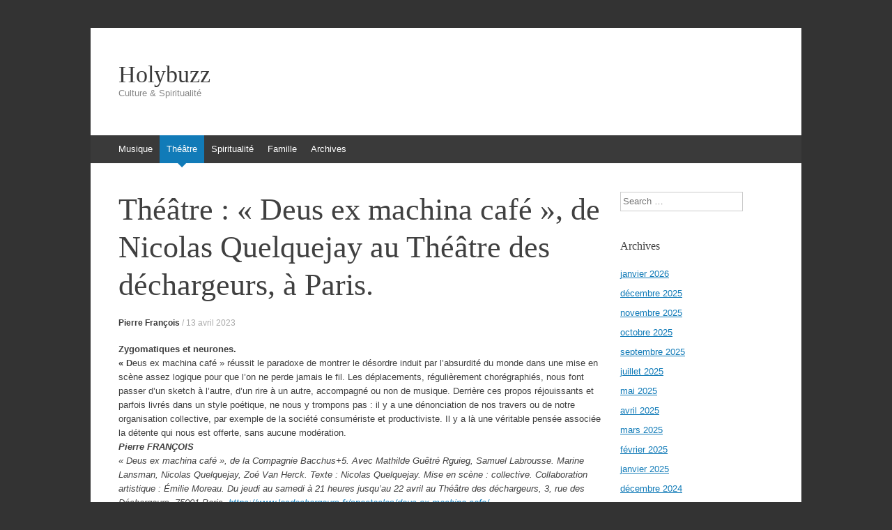

--- FILE ---
content_type: text/html; charset=UTF-8
request_url: https://www.holybuzz.com/2023/04/theatre-deus-ex-machina-cafe-de-nicolas-quelquejay-au-theatre-des-dechargeurs-a-paris/
body_size: 9120
content:
<!DOCTYPE html>
<html lang="fr-FR">
<head>
<meta charset="UTF-8" />
<meta name="viewport" content="width=device-width, initial-scale=1" />
<title>Théâtre : « Deus ex machina café », de Nicolas Quelquejay au Théâtre des déchargeurs, à Paris. | Holybuzz</title>
<link rel="profile" href="http://gmpg.org/xfn/11" />
<link rel="pingback" href="https://www.holybuzz.com/xmlrpc.php" />
<!--[if lt IE 9]>
<script src="https://www.holybuzz.com/wp-content/themes/expound/js/html5.js" type="text/javascript"></script>
<![endif]-->

<meta name='robots' content='max-image-preview:large' />
<link rel='dns-prefetch' href='//www.holybuzz.com' />
<link rel="alternate" type="application/rss+xml" title="Holybuzz &raquo; Flux" href="https://www.holybuzz.com/feed/" />
<link rel="alternate" type="application/rss+xml" title="Holybuzz &raquo; Flux des commentaires" href="https://www.holybuzz.com/comments/feed/" />
<script type="text/javascript">
window._wpemojiSettings = {"baseUrl":"https:\/\/s.w.org\/images\/core\/emoji\/14.0.0\/72x72\/","ext":".png","svgUrl":"https:\/\/s.w.org\/images\/core\/emoji\/14.0.0\/svg\/","svgExt":".svg","source":{"concatemoji":"https:\/\/www.holybuzz.com\/wp-includes\/js\/wp-emoji-release.min.js?ver=6.1.9"}};
/*! This file is auto-generated */
!function(e,a,t){var n,r,o,i=a.createElement("canvas"),p=i.getContext&&i.getContext("2d");function s(e,t){var a=String.fromCharCode,e=(p.clearRect(0,0,i.width,i.height),p.fillText(a.apply(this,e),0,0),i.toDataURL());return p.clearRect(0,0,i.width,i.height),p.fillText(a.apply(this,t),0,0),e===i.toDataURL()}function c(e){var t=a.createElement("script");t.src=e,t.defer=t.type="text/javascript",a.getElementsByTagName("head")[0].appendChild(t)}for(o=Array("flag","emoji"),t.supports={everything:!0,everythingExceptFlag:!0},r=0;r<o.length;r++)t.supports[o[r]]=function(e){if(p&&p.fillText)switch(p.textBaseline="top",p.font="600 32px Arial",e){case"flag":return s([127987,65039,8205,9895,65039],[127987,65039,8203,9895,65039])?!1:!s([55356,56826,55356,56819],[55356,56826,8203,55356,56819])&&!s([55356,57332,56128,56423,56128,56418,56128,56421,56128,56430,56128,56423,56128,56447],[55356,57332,8203,56128,56423,8203,56128,56418,8203,56128,56421,8203,56128,56430,8203,56128,56423,8203,56128,56447]);case"emoji":return!s([129777,127995,8205,129778,127999],[129777,127995,8203,129778,127999])}return!1}(o[r]),t.supports.everything=t.supports.everything&&t.supports[o[r]],"flag"!==o[r]&&(t.supports.everythingExceptFlag=t.supports.everythingExceptFlag&&t.supports[o[r]]);t.supports.everythingExceptFlag=t.supports.everythingExceptFlag&&!t.supports.flag,t.DOMReady=!1,t.readyCallback=function(){t.DOMReady=!0},t.supports.everything||(n=function(){t.readyCallback()},a.addEventListener?(a.addEventListener("DOMContentLoaded",n,!1),e.addEventListener("load",n,!1)):(e.attachEvent("onload",n),a.attachEvent("onreadystatechange",function(){"complete"===a.readyState&&t.readyCallback()})),(e=t.source||{}).concatemoji?c(e.concatemoji):e.wpemoji&&e.twemoji&&(c(e.twemoji),c(e.wpemoji)))}(window,document,window._wpemojiSettings);
</script>
<style type="text/css">
img.wp-smiley,
img.emoji {
	display: inline !important;
	border: none !important;
	box-shadow: none !important;
	height: 1em !important;
	width: 1em !important;
	margin: 0 0.07em !important;
	vertical-align: -0.1em !important;
	background: none !important;
	padding: 0 !important;
}
</style>
	<link rel='stylesheet' id='wp-block-library-css' href='https://www.holybuzz.com/wp-includes/css/dist/block-library/style.min.css?ver=6.1.9' type='text/css' media='all' />
<link rel='stylesheet' id='classic-theme-styles-css' href='https://www.holybuzz.com/wp-includes/css/classic-themes.min.css?ver=1' type='text/css' media='all' />
<style id='global-styles-inline-css' type='text/css'>
body{--wp--preset--color--black: #000000;--wp--preset--color--cyan-bluish-gray: #abb8c3;--wp--preset--color--white: #ffffff;--wp--preset--color--pale-pink: #f78da7;--wp--preset--color--vivid-red: #cf2e2e;--wp--preset--color--luminous-vivid-orange: #ff6900;--wp--preset--color--luminous-vivid-amber: #fcb900;--wp--preset--color--light-green-cyan: #7bdcb5;--wp--preset--color--vivid-green-cyan: #00d084;--wp--preset--color--pale-cyan-blue: #8ed1fc;--wp--preset--color--vivid-cyan-blue: #0693e3;--wp--preset--color--vivid-purple: #9b51e0;--wp--preset--gradient--vivid-cyan-blue-to-vivid-purple: linear-gradient(135deg,rgba(6,147,227,1) 0%,rgb(155,81,224) 100%);--wp--preset--gradient--light-green-cyan-to-vivid-green-cyan: linear-gradient(135deg,rgb(122,220,180) 0%,rgb(0,208,130) 100%);--wp--preset--gradient--luminous-vivid-amber-to-luminous-vivid-orange: linear-gradient(135deg,rgba(252,185,0,1) 0%,rgba(255,105,0,1) 100%);--wp--preset--gradient--luminous-vivid-orange-to-vivid-red: linear-gradient(135deg,rgba(255,105,0,1) 0%,rgb(207,46,46) 100%);--wp--preset--gradient--very-light-gray-to-cyan-bluish-gray: linear-gradient(135deg,rgb(238,238,238) 0%,rgb(169,184,195) 100%);--wp--preset--gradient--cool-to-warm-spectrum: linear-gradient(135deg,rgb(74,234,220) 0%,rgb(151,120,209) 20%,rgb(207,42,186) 40%,rgb(238,44,130) 60%,rgb(251,105,98) 80%,rgb(254,248,76) 100%);--wp--preset--gradient--blush-light-purple: linear-gradient(135deg,rgb(255,206,236) 0%,rgb(152,150,240) 100%);--wp--preset--gradient--blush-bordeaux: linear-gradient(135deg,rgb(254,205,165) 0%,rgb(254,45,45) 50%,rgb(107,0,62) 100%);--wp--preset--gradient--luminous-dusk: linear-gradient(135deg,rgb(255,203,112) 0%,rgb(199,81,192) 50%,rgb(65,88,208) 100%);--wp--preset--gradient--pale-ocean: linear-gradient(135deg,rgb(255,245,203) 0%,rgb(182,227,212) 50%,rgb(51,167,181) 100%);--wp--preset--gradient--electric-grass: linear-gradient(135deg,rgb(202,248,128) 0%,rgb(113,206,126) 100%);--wp--preset--gradient--midnight: linear-gradient(135deg,rgb(2,3,129) 0%,rgb(40,116,252) 100%);--wp--preset--duotone--dark-grayscale: url('#wp-duotone-dark-grayscale');--wp--preset--duotone--grayscale: url('#wp-duotone-grayscale');--wp--preset--duotone--purple-yellow: url('#wp-duotone-purple-yellow');--wp--preset--duotone--blue-red: url('#wp-duotone-blue-red');--wp--preset--duotone--midnight: url('#wp-duotone-midnight');--wp--preset--duotone--magenta-yellow: url('#wp-duotone-magenta-yellow');--wp--preset--duotone--purple-green: url('#wp-duotone-purple-green');--wp--preset--duotone--blue-orange: url('#wp-duotone-blue-orange');--wp--preset--font-size--small: 13px;--wp--preset--font-size--medium: 20px;--wp--preset--font-size--large: 36px;--wp--preset--font-size--x-large: 42px;--wp--preset--spacing--20: 0.44rem;--wp--preset--spacing--30: 0.67rem;--wp--preset--spacing--40: 1rem;--wp--preset--spacing--50: 1.5rem;--wp--preset--spacing--60: 2.25rem;--wp--preset--spacing--70: 3.38rem;--wp--preset--spacing--80: 5.06rem;}:where(.is-layout-flex){gap: 0.5em;}body .is-layout-flow > .alignleft{float: left;margin-inline-start: 0;margin-inline-end: 2em;}body .is-layout-flow > .alignright{float: right;margin-inline-start: 2em;margin-inline-end: 0;}body .is-layout-flow > .aligncenter{margin-left: auto !important;margin-right: auto !important;}body .is-layout-constrained > .alignleft{float: left;margin-inline-start: 0;margin-inline-end: 2em;}body .is-layout-constrained > .alignright{float: right;margin-inline-start: 2em;margin-inline-end: 0;}body .is-layout-constrained > .aligncenter{margin-left: auto !important;margin-right: auto !important;}body .is-layout-constrained > :where(:not(.alignleft):not(.alignright):not(.alignfull)){max-width: var(--wp--style--global--content-size);margin-left: auto !important;margin-right: auto !important;}body .is-layout-constrained > .alignwide{max-width: var(--wp--style--global--wide-size);}body .is-layout-flex{display: flex;}body .is-layout-flex{flex-wrap: wrap;align-items: center;}body .is-layout-flex > *{margin: 0;}:where(.wp-block-columns.is-layout-flex){gap: 2em;}.has-black-color{color: var(--wp--preset--color--black) !important;}.has-cyan-bluish-gray-color{color: var(--wp--preset--color--cyan-bluish-gray) !important;}.has-white-color{color: var(--wp--preset--color--white) !important;}.has-pale-pink-color{color: var(--wp--preset--color--pale-pink) !important;}.has-vivid-red-color{color: var(--wp--preset--color--vivid-red) !important;}.has-luminous-vivid-orange-color{color: var(--wp--preset--color--luminous-vivid-orange) !important;}.has-luminous-vivid-amber-color{color: var(--wp--preset--color--luminous-vivid-amber) !important;}.has-light-green-cyan-color{color: var(--wp--preset--color--light-green-cyan) !important;}.has-vivid-green-cyan-color{color: var(--wp--preset--color--vivid-green-cyan) !important;}.has-pale-cyan-blue-color{color: var(--wp--preset--color--pale-cyan-blue) !important;}.has-vivid-cyan-blue-color{color: var(--wp--preset--color--vivid-cyan-blue) !important;}.has-vivid-purple-color{color: var(--wp--preset--color--vivid-purple) !important;}.has-black-background-color{background-color: var(--wp--preset--color--black) !important;}.has-cyan-bluish-gray-background-color{background-color: var(--wp--preset--color--cyan-bluish-gray) !important;}.has-white-background-color{background-color: var(--wp--preset--color--white) !important;}.has-pale-pink-background-color{background-color: var(--wp--preset--color--pale-pink) !important;}.has-vivid-red-background-color{background-color: var(--wp--preset--color--vivid-red) !important;}.has-luminous-vivid-orange-background-color{background-color: var(--wp--preset--color--luminous-vivid-orange) !important;}.has-luminous-vivid-amber-background-color{background-color: var(--wp--preset--color--luminous-vivid-amber) !important;}.has-light-green-cyan-background-color{background-color: var(--wp--preset--color--light-green-cyan) !important;}.has-vivid-green-cyan-background-color{background-color: var(--wp--preset--color--vivid-green-cyan) !important;}.has-pale-cyan-blue-background-color{background-color: var(--wp--preset--color--pale-cyan-blue) !important;}.has-vivid-cyan-blue-background-color{background-color: var(--wp--preset--color--vivid-cyan-blue) !important;}.has-vivid-purple-background-color{background-color: var(--wp--preset--color--vivid-purple) !important;}.has-black-border-color{border-color: var(--wp--preset--color--black) !important;}.has-cyan-bluish-gray-border-color{border-color: var(--wp--preset--color--cyan-bluish-gray) !important;}.has-white-border-color{border-color: var(--wp--preset--color--white) !important;}.has-pale-pink-border-color{border-color: var(--wp--preset--color--pale-pink) !important;}.has-vivid-red-border-color{border-color: var(--wp--preset--color--vivid-red) !important;}.has-luminous-vivid-orange-border-color{border-color: var(--wp--preset--color--luminous-vivid-orange) !important;}.has-luminous-vivid-amber-border-color{border-color: var(--wp--preset--color--luminous-vivid-amber) !important;}.has-light-green-cyan-border-color{border-color: var(--wp--preset--color--light-green-cyan) !important;}.has-vivid-green-cyan-border-color{border-color: var(--wp--preset--color--vivid-green-cyan) !important;}.has-pale-cyan-blue-border-color{border-color: var(--wp--preset--color--pale-cyan-blue) !important;}.has-vivid-cyan-blue-border-color{border-color: var(--wp--preset--color--vivid-cyan-blue) !important;}.has-vivid-purple-border-color{border-color: var(--wp--preset--color--vivid-purple) !important;}.has-vivid-cyan-blue-to-vivid-purple-gradient-background{background: var(--wp--preset--gradient--vivid-cyan-blue-to-vivid-purple) !important;}.has-light-green-cyan-to-vivid-green-cyan-gradient-background{background: var(--wp--preset--gradient--light-green-cyan-to-vivid-green-cyan) !important;}.has-luminous-vivid-amber-to-luminous-vivid-orange-gradient-background{background: var(--wp--preset--gradient--luminous-vivid-amber-to-luminous-vivid-orange) !important;}.has-luminous-vivid-orange-to-vivid-red-gradient-background{background: var(--wp--preset--gradient--luminous-vivid-orange-to-vivid-red) !important;}.has-very-light-gray-to-cyan-bluish-gray-gradient-background{background: var(--wp--preset--gradient--very-light-gray-to-cyan-bluish-gray) !important;}.has-cool-to-warm-spectrum-gradient-background{background: var(--wp--preset--gradient--cool-to-warm-spectrum) !important;}.has-blush-light-purple-gradient-background{background: var(--wp--preset--gradient--blush-light-purple) !important;}.has-blush-bordeaux-gradient-background{background: var(--wp--preset--gradient--blush-bordeaux) !important;}.has-luminous-dusk-gradient-background{background: var(--wp--preset--gradient--luminous-dusk) !important;}.has-pale-ocean-gradient-background{background: var(--wp--preset--gradient--pale-ocean) !important;}.has-electric-grass-gradient-background{background: var(--wp--preset--gradient--electric-grass) !important;}.has-midnight-gradient-background{background: var(--wp--preset--gradient--midnight) !important;}.has-small-font-size{font-size: var(--wp--preset--font-size--small) !important;}.has-medium-font-size{font-size: var(--wp--preset--font-size--medium) !important;}.has-large-font-size{font-size: var(--wp--preset--font-size--large) !important;}.has-x-large-font-size{font-size: var(--wp--preset--font-size--x-large) !important;}
.wp-block-navigation a:where(:not(.wp-element-button)){color: inherit;}
:where(.wp-block-columns.is-layout-flex){gap: 2em;}
.wp-block-pullquote{font-size: 1.5em;line-height: 1.6;}
</style>
<link rel='stylesheet' id='expound-style-css' href='https://www.holybuzz.com/wp-content/themes/expound/style.css?ver=20140129' type='text/css' media='all' />
<link rel="https://api.w.org/" href="https://www.holybuzz.com/wp-json/" /><link rel="alternate" type="application/json" href="https://www.holybuzz.com/wp-json/wp/v2/posts/6216" /><link rel="EditURI" type="application/rsd+xml" title="RSD" href="https://www.holybuzz.com/xmlrpc.php?rsd" />
<link rel="wlwmanifest" type="application/wlwmanifest+xml" href="https://www.holybuzz.com/wp-includes/wlwmanifest.xml" />
<meta name="generator" content="WordPress 6.1.9" />
<link rel="canonical" href="https://www.holybuzz.com/2023/04/theatre-deus-ex-machina-cafe-de-nicolas-quelquejay-au-theatre-des-dechargeurs-a-paris/" />
<link rel='shortlink' href='https://www.holybuzz.com/?p=6216' />
<link rel="alternate" type="application/json+oembed" href="https://www.holybuzz.com/wp-json/oembed/1.0/embed?url=https%3A%2F%2Fwww.holybuzz.com%2F2023%2F04%2Ftheatre-deus-ex-machina-cafe-de-nicolas-quelquejay-au-theatre-des-dechargeurs-a-paris%2F" />
<link rel="alternate" type="text/xml+oembed" href="https://www.holybuzz.com/wp-json/oembed/1.0/embed?url=https%3A%2F%2Fwww.holybuzz.com%2F2023%2F04%2Ftheatre-deus-ex-machina-cafe-de-nicolas-quelquejay-au-theatre-des-dechargeurs-a-paris%2F&#038;format=xml" />
<style type="text/css" id="custom-background-css">
body.custom-background { background-image: url("https://s139671736.onlinehome.fr/holybuzzwp/wp-content/uploads/2013/10/2070566107_5fd94a4ce4_b.jpg"); background-position: left top; background-size: auto; background-repeat: repeat; background-attachment: scroll; }
</style>
	</head>

<body class="post-template-default single single-post postid-6216 single-format-standard custom-background group-blog">
<div id="page" class="hfeed site">
		<header id="masthead" class="site-header" role="banner">
		<div class="site-branding">
			<div class="site-title-group">
				<h1 class="site-title"><a href="https://www.holybuzz.com/" title="Holybuzz" rel="home">Holybuzz</a></h1>
				<h2 class="site-description">Culture &amp; Spiritualité</h2>
			</div>
		</div>

		<nav id="site-navigation" class="navigation-main" role="navigation">
			<h1 class="menu-toggle">Menu</h1>
			<a class="skip-link screen-reader-text" href="#content">Aller au contenu</a>

			<div class="menu-categories-container"><ul id="menu-categories" class="menu"><li id="menu-item-38" class="menu-item menu-item-type-taxonomy menu-item-object-category menu-item-38"><a href="https://www.holybuzz.com/category/musique/">Musique</a></li>
<li id="menu-item-41" class="menu-item menu-item-type-taxonomy menu-item-object-category current-post-ancestor current-menu-parent current-post-parent menu-item-41"><a href="https://www.holybuzz.com/category/theatre/">Théâtre</a></li>
<li id="menu-item-131" class="menu-item menu-item-type-taxonomy menu-item-object-category menu-item-131"><a href="https://www.holybuzz.com/category/spiritualite/">Spiritualité</a></li>
<li id="menu-item-210" class="menu-item menu-item-type-taxonomy menu-item-object-category menu-item-210"><a href="https://www.holybuzz.com/category/famille/">Famille</a></li>
<li id="menu-item-42" class="menu-item menu-item-type-custom menu-item-object-custom menu-item-42"><a href="http://www.holybuzz.com/archives.html">Archives</a></li>
</ul></div>								</nav><!-- #site-navigation -->
	</header><!-- #masthead -->
	
	<div id="main" class="site-main">

	<div id="primary" class="content-area">
		<div id="content" class="site-content" role="main">

		
			
<article id="post-6216" class="post-6216 post type-post status-publish format-standard has-post-thumbnail hentry category-theatre tag-bacchus5 tag-bacchuscinq tag-cafe tag-compagnie tag-dechargeur tag-deus tag-emilie tag-guetre tag-herck tag-labrousse tag-lansman tag-machina tag-marine tag-mathilde tag-moreau tag-nicolas tag-paris tag-quelquejay tag-rguieg tag-samuel tag-theatre-2 tag-zoe">
	<header class="entry-header">
		<h1 class="entry-title">Théâtre : « Deus ex machina café », de Nicolas Quelquejay au Théâtre des déchargeurs, à Paris.</h1>

		<div class="entry-meta">
			<a class="author" rel="author" href="https://www.holybuzz.com/author/pierre/">Pierre François</a> / <a class="entry-date" href="https://www.holybuzz.com/2023/04/theatre-deus-ex-machina-cafe-de-nicolas-quelquejay-au-theatre-des-dechargeurs-a-paris/">13 avril 2023</a>		</div><!-- .entry-meta -->
	</header><!-- .entry-header -->

	<div class="entry-content">
		
<p><strong>Zygomatiques et neurones.</strong><br><strong>«&nbsp;D</strong>eus ex machina café&nbsp;» réussit le paradoxe de montrer le désordre induit par l&rsquo;absurdité du monde dans une mise en scène assez logique pour que l&rsquo;on ne perde jamais le fil. Les déplacements, régulièrement chorégraphiés, nous font passer d&rsquo;un sketch à l&rsquo;autre, d&rsquo;un rire à un autre, accompagné ou non de musique. Derrière ces propos réjouissants et parfois livrés dans un style poétique, ne nous y trompons pas&nbsp;: il y a une dénonciation de nos travers ou de notre organisation collective, par exemple de la société consumériste et productiviste. Il y a là une véritable pensée associée la détente qui nous est offerte, sans aucune modération.<br><em><strong>Pierre FRANÇOIS</strong><br>« Deus ex machina café », de la Compagnie Bacchus+5. Avec Mathilde Guêtré Rguieg, Samuel Labrousse. Marine Lansman, Nicolas Quelquejay, Zoé Van Herck. Texte : Nicolas Quelquejay. Mise en scène : collective. Collaboration artistique : Émilie Moreau. Du jeudi au samedi à 21 heures jusqu&rsquo;au 22 avril au Théâtre des déchargeurs, 3, rue des Déchargeurs, 75001 Paris. <a href="https://www.lesdechargeurs.fr/spectacles/deus-ex-machina-cafe/">https://www.lesdechargeurs.fr/spectacles/deus-ex-machina-cafe/</a></em><br>Photo : Pierre François, d&rsquo;autres sur <a href="https://www.instagram.com/p/Cqc7j98o334/">https://www.instagram.com/p/Cqc7j98o334/</a></p>
			</div><!-- .entry-content -->

	<footer class="entry-meta">
		<a class="entry-date" href="https://www.holybuzz.com/2023/04/theatre-deus-ex-machina-cafe-de-nicolas-quelquejay-au-theatre-des-dechargeurs-a-paris/">13 avril 2023</a> dans <a href="https://www.holybuzz.com/category/theatre/" rel="category tag">Théâtre</a>. Mots-clés&nbsp;:<a href="https://www.holybuzz.com/tag/bacchus5/" rel="tag">Bacchus+5</a>, <a href="https://www.holybuzz.com/tag/bacchuscinq/" rel="tag">bacchuscinq</a>, <a href="https://www.holybuzz.com/tag/cafe/" rel="tag">cafe</a>, <a href="https://www.holybuzz.com/tag/compagnie/" rel="tag">compagnie</a>, <a href="https://www.holybuzz.com/tag/dechargeur/" rel="tag">dechargeur</a>, <a href="https://www.holybuzz.com/tag/deus/" rel="tag">Deus</a>, <a href="https://www.holybuzz.com/tag/emilie/" rel="tag">emilie</a>, <a href="https://www.holybuzz.com/tag/guetre/" rel="tag">Guetre</a>, <a href="https://www.holybuzz.com/tag/herck/" rel="tag">Herck</a>, <a href="https://www.holybuzz.com/tag/labrousse/" rel="tag">labrousse</a>, <a href="https://www.holybuzz.com/tag/lansman/" rel="tag">Lansman</a>, <a href="https://www.holybuzz.com/tag/machina/" rel="tag">machina</a>, <a href="https://www.holybuzz.com/tag/marine/" rel="tag">marine</a>, <a href="https://www.holybuzz.com/tag/mathilde/" rel="tag">mathilde</a>, <a href="https://www.holybuzz.com/tag/moreau/" rel="tag">moreau</a>, <a href="https://www.holybuzz.com/tag/nicolas/" rel="tag">nicolas</a>, <a href="https://www.holybuzz.com/tag/paris/" rel="tag">Paris</a>, <a href="https://www.holybuzz.com/tag/quelquejay/" rel="tag">quelquejay</a>, <a href="https://www.holybuzz.com/tag/rguieg/" rel="tag">Rguieg</a>, <a href="https://www.holybuzz.com/tag/samuel/" rel="tag">samuel</a>, <a href="https://www.holybuzz.com/tag/theatre-2/" rel="tag">theatre</a>, <a href="https://www.holybuzz.com/tag/zoe/" rel="tag">zoe</a>	</footer><!-- .entry-meta -->
</article><!-- #post-## -->
			<div class="related-content">
	<h3 class="related-content-title">Articles en rapport</h3>
	
		<article id="post-8321" class="post-8321 post type-post status-publish format-standard has-post-thumbnail hentry category-theatre tag-anne tag-autret tag-berengere tag-catherine tag-dautun tag-dupeyron tag-femme tag-guy tag-hane tag-hebertot tag-jean tag-jean-pierre tag-laure tag-laure-anne tag-mateo tag-maupassant tag-nere tag-paris tag-passion tag-pierre tag-piffaretti tag-rose tag-sorin tag-studio tag-theatre-2 tag-vasquez tag-vincent">

						<div class="entry-thumbnail">
				<a href="https://www.holybuzz.com/2026/01/theatre-la-passion-des-femmes-dapres-guy-de-maupassant-par-jean-pierre-hane-au-studio-hebertot-a-paris/"><img width="50" height="50" src="https://www.holybuzz.com/wp-content/uploads/2026/01/LaPassionDesFemmes-Photo02-50x50.jpg" class="attachment-expound-mini size-expound-mini wp-post-image" alt="" decoding="async" srcset="https://www.holybuzz.com/wp-content/uploads/2026/01/LaPassionDesFemmes-Photo02-50x50.jpg 50w, https://www.holybuzz.com/wp-content/uploads/2026/01/LaPassionDesFemmes-Photo02-150x150.jpg 150w" sizes="(max-width: 50px) 100vw, 50px" /></a>
			</div>
			
			<header class="entry-header">
				<h3 class="entry-title"><a href="https://www.holybuzz.com/2026/01/theatre-la-passion-des-femmes-dapres-guy-de-maupassant-par-jean-pierre-hane-au-studio-hebertot-a-paris/" title="Permalien vers Théâtre : « La Passion des femmes », d’après Guy de Maupassant, par Jean-Pierre Hané, au Studio Hébertot, à Paris." rel="bookmark">Théâtre : « La Passion des femmes », d’après Guy de Maupassant, par Jean-Pierre Hané, au Studio Hébertot, à Paris.</a></h3>
			</header><!-- .entry-header -->

		</article>

	
		<article id="post-8315" class="post-8315 post type-post status-publish format-standard has-post-thumbnail hentry category-theatre tag-benoit tag-charles tag-corinne tag-deneve tag-fleche tag-francois tag-francois-deneve tag-homere tag-izzouzi tag-jean tag-jean-charles tag-kebab tag-lepecq tag-levesque tag-melki tag-paris tag-theatre-2">

						<div class="entry-thumbnail">
				<a href="https://www.holybuzz.com/2026/01/theatre-homere-kebab-de-benoit-lepecq-au-theatre-la-fleche-a-paris/"><img width="50" height="50" src="https://www.holybuzz.com/wp-content/uploads/2026/01/270X180X72Dpi_DSC4071-1766400832-50x50.jpg" class="attachment-expound-mini size-expound-mini wp-post-image" alt="" decoding="async" loading="lazy" srcset="https://www.holybuzz.com/wp-content/uploads/2026/01/270X180X72Dpi_DSC4071-1766400832-50x50.jpg 50w, https://www.holybuzz.com/wp-content/uploads/2026/01/270X180X72Dpi_DSC4071-1766400832-150x150.jpg 150w" sizes="(max-width: 50px) 100vw, 50px" /></a>
			</div>
			
			<header class="entry-header">
				<h3 class="entry-title"><a href="https://www.holybuzz.com/2026/01/theatre-homere-kebab-de-benoit-lepecq-au-theatre-la-fleche-a-paris/" title="Permalien vers Théâtre : « Homère kebab », de Benoît Lepecq au théâtre La Flèche, à Paris." rel="bookmark">Théâtre : « Homère kebab », de Benoît Lepecq au théâtre La Flèche, à Paris.</a></h3>
			</header><!-- .entry-header -->

		</article>

	
		<article id="post-8303" class="post-8303 post type-post status-publish format-standard has-post-thumbnail hentry category-musique category-theatre tag-ami tag-anne tag-beigneux tag-cafe-2 tag-clown tag-crescent tag-danse-2 tag-david tag-duquenoy tag-emma tag-hattab tag-menant tag-merieme tag-miravette tag-nathalie tag-paris tag-piano tag-romain tag-sylvestre">

						<div class="entry-thumbnail">
				<a href="https://www.holybuzz.com/2025/12/theatre-et-musique-emma-la-clown-ose-anne-sylvestre-accompagnee-par-la-veritable-nathalie-miravette-au-cafe-de-la-danse-a-paris/"><img width="50" height="50" src="https://www.holybuzz.com/wp-content/uploads/2025/12/270X180X72Dpi017pg20250325_1-50x50.jpg" class="attachment-expound-mini size-expound-mini wp-post-image" alt="" decoding="async" loading="lazy" srcset="https://www.holybuzz.com/wp-content/uploads/2025/12/270X180X72Dpi017pg20250325_1-50x50.jpg 50w, https://www.holybuzz.com/wp-content/uploads/2025/12/270X180X72Dpi017pg20250325_1-150x150.jpg 150w" sizes="(max-width: 50px) 100vw, 50px" /></a>
			</div>
			
			<header class="entry-header">
				<h3 class="entry-title"><a href="https://www.holybuzz.com/2025/12/theatre-et-musique-emma-la-clown-ose-anne-sylvestre-accompagnee-par-la-veritable-nathalie-miravette-au-cafe-de-la-danse-a-paris/" title="Permalien vers Théâtre et musique : « Emma la clown ose Anne Sylvestre », accompagnée par la véritable Nathalie Miravette, au Café de la danse, à Paris." rel="bookmark">Théâtre et musique : « Emma la clown ose Anne Sylvestre », accompagnée par la véritable Nathalie Miravette, au Café de la danse, à Paris.</a></h3>
			</header><!-- .entry-header -->

		</article>

	</div>

				<nav role="navigation" id="nav-below" class="navigation-post">
		<h1 class="screen-reader-text">Navigation dans les articles</h1>

	
		<div class="nav-previous"><a href="https://www.holybuzz.com/2023/04/actu-procureur-et-liberte-de-la-presse-a-angers/" rel="prev"><span class="meta-nav">&larr;</span>&nbsp;Actu : Procureur et liberté de la presse à Angers.</a></div>		<div class="nav-next"><a href="https://www.holybuzz.com/2023/04/theatre-une-nuit-entiere-dana-maria-bamberger-au-guichet-montparnasse-a-paris/" rel="next">Théâtre : « Une nuit entière », d&rsquo;Ana-Maria Bamberger au Guichet Montparnasse, à Paris.&nbsp;<span class="meta-nav">&rarr;</span></a></div>
	
	</nav><!-- #nav-below -->
	
			
		
		</div><!-- #content -->
	</div><!-- #primary -->

	<div id="secondary" class="widget-area" role="complementary">
				<aside id="search-2" class="widget widget_search">	<form method="get" id="searchform" class="searchform" action="https://www.holybuzz.com/" role="search">
		<label for="s" class="screen-reader-text">Search</label>
		<input type="search" class="field" name="s" value="" id="s" placeholder="Search &hellip;" />
		<input type="submit" class="submit" id="searchsubmit" value="Search" />
	</form>
</aside><aside id="archives-2" class="widget widget_archive"><h1 class="widget-title">Archives</h1>
			<ul>
					<li><a href='https://www.holybuzz.com/2026/01/'>janvier 2026</a></li>
	<li><a href='https://www.holybuzz.com/2025/12/'>décembre 2025</a></li>
	<li><a href='https://www.holybuzz.com/2025/11/'>novembre 2025</a></li>
	<li><a href='https://www.holybuzz.com/2025/10/'>octobre 2025</a></li>
	<li><a href='https://www.holybuzz.com/2025/09/'>septembre 2025</a></li>
	<li><a href='https://www.holybuzz.com/2025/07/'>juillet 2025</a></li>
	<li><a href='https://www.holybuzz.com/2025/05/'>mai 2025</a></li>
	<li><a href='https://www.holybuzz.com/2025/04/'>avril 2025</a></li>
	<li><a href='https://www.holybuzz.com/2025/03/'>mars 2025</a></li>
	<li><a href='https://www.holybuzz.com/2025/02/'>février 2025</a></li>
	<li><a href='https://www.holybuzz.com/2025/01/'>janvier 2025</a></li>
	<li><a href='https://www.holybuzz.com/2024/12/'>décembre 2024</a></li>
	<li><a href='https://www.holybuzz.com/2024/11/'>novembre 2024</a></li>
	<li><a href='https://www.holybuzz.com/2024/10/'>octobre 2024</a></li>
	<li><a href='https://www.holybuzz.com/2024/09/'>septembre 2024</a></li>
	<li><a href='https://www.holybuzz.com/2024/08/'>août 2024</a></li>
	<li><a href='https://www.holybuzz.com/2024/07/'>juillet 2024</a></li>
	<li><a href='https://www.holybuzz.com/2024/06/'>juin 2024</a></li>
	<li><a href='https://www.holybuzz.com/2024/05/'>mai 2024</a></li>
	<li><a href='https://www.holybuzz.com/2024/04/'>avril 2024</a></li>
	<li><a href='https://www.holybuzz.com/2024/03/'>mars 2024</a></li>
	<li><a href='https://www.holybuzz.com/2024/02/'>février 2024</a></li>
	<li><a href='https://www.holybuzz.com/2024/01/'>janvier 2024</a></li>
	<li><a href='https://www.holybuzz.com/2023/12/'>décembre 2023</a></li>
	<li><a href='https://www.holybuzz.com/2023/11/'>novembre 2023</a></li>
	<li><a href='https://www.holybuzz.com/2023/10/'>octobre 2023</a></li>
	<li><a href='https://www.holybuzz.com/2023/09/'>septembre 2023</a></li>
	<li><a href='https://www.holybuzz.com/2023/08/'>août 2023</a></li>
	<li><a href='https://www.holybuzz.com/2023/07/'>juillet 2023</a></li>
	<li><a href='https://www.holybuzz.com/2023/06/'>juin 2023</a></li>
	<li><a href='https://www.holybuzz.com/2023/05/'>mai 2023</a></li>
	<li><a href='https://www.holybuzz.com/2023/04/'>avril 2023</a></li>
	<li><a href='https://www.holybuzz.com/2023/03/'>mars 2023</a></li>
	<li><a href='https://www.holybuzz.com/2023/02/'>février 2023</a></li>
	<li><a href='https://www.holybuzz.com/2023/01/'>janvier 2023</a></li>
	<li><a href='https://www.holybuzz.com/2022/12/'>décembre 2022</a></li>
	<li><a href='https://www.holybuzz.com/2022/11/'>novembre 2022</a></li>
	<li><a href='https://www.holybuzz.com/2022/10/'>octobre 2022</a></li>
	<li><a href='https://www.holybuzz.com/2022/09/'>septembre 2022</a></li>
	<li><a href='https://www.holybuzz.com/2022/08/'>août 2022</a></li>
	<li><a href='https://www.holybuzz.com/2022/07/'>juillet 2022</a></li>
	<li><a href='https://www.holybuzz.com/2022/06/'>juin 2022</a></li>
	<li><a href='https://www.holybuzz.com/2022/05/'>mai 2022</a></li>
	<li><a href='https://www.holybuzz.com/2022/04/'>avril 2022</a></li>
	<li><a href='https://www.holybuzz.com/2022/03/'>mars 2022</a></li>
	<li><a href='https://www.holybuzz.com/2022/02/'>février 2022</a></li>
	<li><a href='https://www.holybuzz.com/2022/01/'>janvier 2022</a></li>
	<li><a href='https://www.holybuzz.com/2021/12/'>décembre 2021</a></li>
	<li><a href='https://www.holybuzz.com/2021/11/'>novembre 2021</a></li>
	<li><a href='https://www.holybuzz.com/2021/10/'>octobre 2021</a></li>
	<li><a href='https://www.holybuzz.com/2021/09/'>septembre 2021</a></li>
	<li><a href='https://www.holybuzz.com/2021/08/'>août 2021</a></li>
	<li><a href='https://www.holybuzz.com/2021/07/'>juillet 2021</a></li>
	<li><a href='https://www.holybuzz.com/2021/06/'>juin 2021</a></li>
	<li><a href='https://www.holybuzz.com/2021/05/'>mai 2021</a></li>
	<li><a href='https://www.holybuzz.com/2021/04/'>avril 2021</a></li>
	<li><a href='https://www.holybuzz.com/2021/03/'>mars 2021</a></li>
	<li><a href='https://www.holybuzz.com/2021/02/'>février 2021</a></li>
	<li><a href='https://www.holybuzz.com/2021/01/'>janvier 2021</a></li>
	<li><a href='https://www.holybuzz.com/2020/12/'>décembre 2020</a></li>
	<li><a href='https://www.holybuzz.com/2020/11/'>novembre 2020</a></li>
	<li><a href='https://www.holybuzz.com/2020/10/'>octobre 2020</a></li>
	<li><a href='https://www.holybuzz.com/2020/09/'>septembre 2020</a></li>
	<li><a href='https://www.holybuzz.com/2020/08/'>août 2020</a></li>
	<li><a href='https://www.holybuzz.com/2020/07/'>juillet 2020</a></li>
	<li><a href='https://www.holybuzz.com/2020/06/'>juin 2020</a></li>
	<li><a href='https://www.holybuzz.com/2020/05/'>mai 2020</a></li>
	<li><a href='https://www.holybuzz.com/2020/04/'>avril 2020</a></li>
	<li><a href='https://www.holybuzz.com/2020/03/'>mars 2020</a></li>
	<li><a href='https://www.holybuzz.com/2020/02/'>février 2020</a></li>
	<li><a href='https://www.holybuzz.com/2020/01/'>janvier 2020</a></li>
	<li><a href='https://www.holybuzz.com/2019/12/'>décembre 2019</a></li>
	<li><a href='https://www.holybuzz.com/2019/11/'>novembre 2019</a></li>
	<li><a href='https://www.holybuzz.com/2019/10/'>octobre 2019</a></li>
	<li><a href='https://www.holybuzz.com/2019/09/'>septembre 2019</a></li>
	<li><a href='https://www.holybuzz.com/2019/08/'>août 2019</a></li>
	<li><a href='https://www.holybuzz.com/2019/07/'>juillet 2019</a></li>
	<li><a href='https://www.holybuzz.com/2019/06/'>juin 2019</a></li>
	<li><a href='https://www.holybuzz.com/2019/05/'>mai 2019</a></li>
	<li><a href='https://www.holybuzz.com/2019/04/'>avril 2019</a></li>
	<li><a href='https://www.holybuzz.com/2019/03/'>mars 2019</a></li>
	<li><a href='https://www.holybuzz.com/2019/02/'>février 2019</a></li>
	<li><a href='https://www.holybuzz.com/2019/01/'>janvier 2019</a></li>
	<li><a href='https://www.holybuzz.com/2018/12/'>décembre 2018</a></li>
	<li><a href='https://www.holybuzz.com/2018/11/'>novembre 2018</a></li>
	<li><a href='https://www.holybuzz.com/2018/10/'>octobre 2018</a></li>
	<li><a href='https://www.holybuzz.com/2018/09/'>septembre 2018</a></li>
	<li><a href='https://www.holybuzz.com/2018/08/'>août 2018</a></li>
	<li><a href='https://www.holybuzz.com/2018/07/'>juillet 2018</a></li>
	<li><a href='https://www.holybuzz.com/2018/06/'>juin 2018</a></li>
	<li><a href='https://www.holybuzz.com/2018/05/'>mai 2018</a></li>
	<li><a href='https://www.holybuzz.com/2018/04/'>avril 2018</a></li>
	<li><a href='https://www.holybuzz.com/2018/03/'>mars 2018</a></li>
	<li><a href='https://www.holybuzz.com/2018/02/'>février 2018</a></li>
	<li><a href='https://www.holybuzz.com/2018/01/'>janvier 2018</a></li>
	<li><a href='https://www.holybuzz.com/2017/12/'>décembre 2017</a></li>
	<li><a href='https://www.holybuzz.com/2017/11/'>novembre 2017</a></li>
	<li><a href='https://www.holybuzz.com/2017/10/'>octobre 2017</a></li>
	<li><a href='https://www.holybuzz.com/2017/09/'>septembre 2017</a></li>
	<li><a href='https://www.holybuzz.com/2017/08/'>août 2017</a></li>
	<li><a href='https://www.holybuzz.com/2017/07/'>juillet 2017</a></li>
	<li><a href='https://www.holybuzz.com/2017/06/'>juin 2017</a></li>
	<li><a href='https://www.holybuzz.com/2017/05/'>mai 2017</a></li>
	<li><a href='https://www.holybuzz.com/2017/04/'>avril 2017</a></li>
	<li><a href='https://www.holybuzz.com/2017/03/'>mars 2017</a></li>
	<li><a href='https://www.holybuzz.com/2017/02/'>février 2017</a></li>
	<li><a href='https://www.holybuzz.com/2017/01/'>janvier 2017</a></li>
	<li><a href='https://www.holybuzz.com/2016/12/'>décembre 2016</a></li>
	<li><a href='https://www.holybuzz.com/2016/11/'>novembre 2016</a></li>
	<li><a href='https://www.holybuzz.com/2016/10/'>octobre 2016</a></li>
	<li><a href='https://www.holybuzz.com/2016/09/'>septembre 2016</a></li>
	<li><a href='https://www.holybuzz.com/2016/07/'>juillet 2016</a></li>
	<li><a href='https://www.holybuzz.com/2016/04/'>avril 2016</a></li>
	<li><a href='https://www.holybuzz.com/2016/03/'>mars 2016</a></li>
	<li><a href='https://www.holybuzz.com/2016/02/'>février 2016</a></li>
	<li><a href='https://www.holybuzz.com/2016/01/'>janvier 2016</a></li>
	<li><a href='https://www.holybuzz.com/2015/12/'>décembre 2015</a></li>
	<li><a href='https://www.holybuzz.com/2015/11/'>novembre 2015</a></li>
	<li><a href='https://www.holybuzz.com/2015/10/'>octobre 2015</a></li>
	<li><a href='https://www.holybuzz.com/2015/09/'>septembre 2015</a></li>
	<li><a href='https://www.holybuzz.com/2015/08/'>août 2015</a></li>
	<li><a href='https://www.holybuzz.com/2015/07/'>juillet 2015</a></li>
	<li><a href='https://www.holybuzz.com/2015/06/'>juin 2015</a></li>
	<li><a href='https://www.holybuzz.com/2015/05/'>mai 2015</a></li>
	<li><a href='https://www.holybuzz.com/2015/04/'>avril 2015</a></li>
	<li><a href='https://www.holybuzz.com/2015/03/'>mars 2015</a></li>
	<li><a href='https://www.holybuzz.com/2015/02/'>février 2015</a></li>
	<li><a href='https://www.holybuzz.com/2015/01/'>janvier 2015</a></li>
	<li><a href='https://www.holybuzz.com/2014/12/'>décembre 2014</a></li>
	<li><a href='https://www.holybuzz.com/2014/11/'>novembre 2014</a></li>
	<li><a href='https://www.holybuzz.com/2014/10/'>octobre 2014</a></li>
	<li><a href='https://www.holybuzz.com/2014/09/'>septembre 2014</a></li>
	<li><a href='https://www.holybuzz.com/2014/08/'>août 2014</a></li>
	<li><a href='https://www.holybuzz.com/2014/05/'>mai 2014</a></li>
	<li><a href='https://www.holybuzz.com/2014/04/'>avril 2014</a></li>
	<li><a href='https://www.holybuzz.com/2014/03/'>mars 2014</a></li>
	<li><a href='https://www.holybuzz.com/2014/02/'>février 2014</a></li>
	<li><a href='https://www.holybuzz.com/2014/01/'>janvier 2014</a></li>
	<li><a href='https://www.holybuzz.com/2013/12/'>décembre 2013</a></li>
	<li><a href='https://www.holybuzz.com/2013/11/'>novembre 2013</a></li>
	<li><a href='https://www.holybuzz.com/2013/10/'>octobre 2013</a></li>
	<li><a href='https://www.holybuzz.com/2013/01/'>janvier 2013</a></li>
			</ul>

			</aside><aside id="categories-2" class="widget widget_categories"><h1 class="widget-title">Catégories</h1>
			<ul>
					<li class="cat-item cat-item-1466"><a href="https://www.holybuzz.com/category/actu/">Actu</a>
</li>
	<li class="cat-item cat-item-11540"><a href="https://www.holybuzz.com/category/association/">Association</a>
</li>
	<li class="cat-item cat-item-4602"><a href="https://www.holybuzz.com/category/cinema-2/">Cinéma</a>
</li>
	<li class="cat-item cat-item-5"><a href="https://www.holybuzz.com/category/danse/">Danse</a>
</li>
	<li class="cat-item cat-item-6"><a href="https://www.holybuzz.com/category/exposition/">Exposition</a>
</li>
	<li class="cat-item cat-item-163"><a href="https://www.holybuzz.com/category/famille/">Famille</a>
</li>
	<li class="cat-item cat-item-5776"><a href="https://www.holybuzz.com/category/francophonie-2/">Francophonie</a>
</li>
	<li class="cat-item cat-item-2"><a href="https://www.holybuzz.com/category/jeune-public/">jeune public</a>
</li>
	<li class="cat-item cat-item-2858"><a href="https://www.holybuzz.com/category/livres/">Livres</a>
</li>
	<li class="cat-item cat-item-8"><a href="https://www.holybuzz.com/category/musique/">Musique</a>
</li>
	<li class="cat-item cat-item-1"><a href="https://www.holybuzz.com/category/non-classe/">Non classé</a>
</li>
	<li class="cat-item cat-item-15911"><a href="https://www.holybuzz.com/category/peinture/">Peinture</a>
</li>
	<li class="cat-item cat-item-6455"><a href="https://www.holybuzz.com/category/poesie-2/">Poésie</a>
</li>
	<li class="cat-item cat-item-4718"><a href="https://www.holybuzz.com/category/sculpture/">Sculpture</a>
</li>
	<li class="cat-item cat-item-881"><a href="https://www.holybuzz.com/category/socio-politique/">socio politique</a>
</li>
	<li class="cat-item cat-item-7"><a href="https://www.holybuzz.com/category/spiritualite/">Spiritualité</a>
</li>
	<li class="cat-item cat-item-4"><a href="https://www.holybuzz.com/category/theatre/">Théâtre</a>
</li>
			</ul>

			</aside>			</div><!-- #secondary -->
	</div><!-- #main -->

	<footer id="colophon" class="site-footer" role="contentinfo">
		<div class="site-info">
			<a href="http://wordpress.org/" rel="generator">Fièrement propulsé par WordPress</a><span class="sep"> | </span>Thème : Expound par <a href="http://kovshenin.com/" rel="designer">Konstantin Kovshenin</a>		</div><!-- .site-info -->
	</footer><!-- #colophon -->
</div><!-- #page -->

<script type='text/javascript' src='https://www.holybuzz.com/wp-content/themes/expound/js/navigation.js?ver=20120206' id='expound-navigation-js'></script>
<script type='text/javascript' src='https://www.holybuzz.com/wp-content/themes/expound/js/skip-link-focus-fix.js?ver=20130115' id='expound-skip-link-focus-fix-js'></script>

</body>
</html>